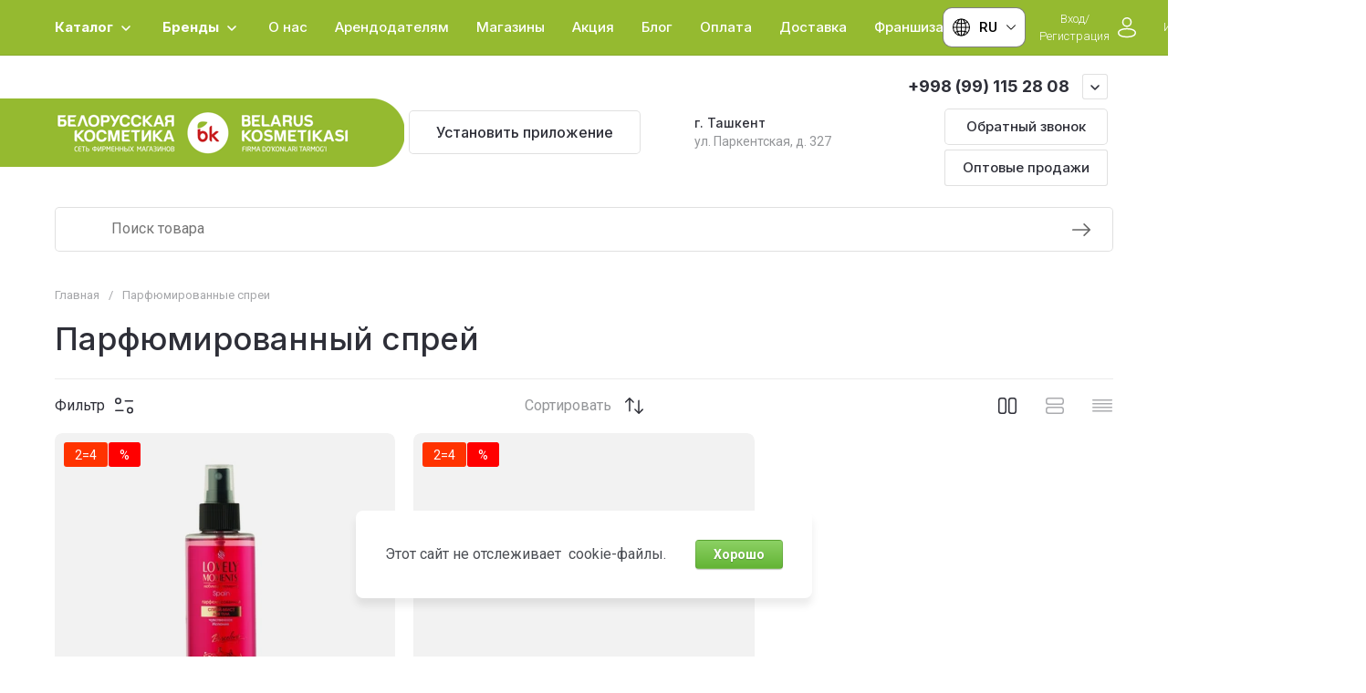

--- FILE ---
content_type: text/css
request_url: https://bykosmetika.uz/t/v17272/images/css/site_addons.scss.css
body_size: 4755
content:
#sandbox_theme_panel_1658305 {
  top: 50% !important;
  right: 0 !important;
  left: inherit !important;
  width: 200px !important;
  font-size: 12px !important; }

.cblock {
  position: relative;
  display: flex;
  flex-direction: column;
  justify-content: center;
  min-height: 78px;
  font-weight: bold;
  font-size: 16px;
  color: #000;
  text-align: left;
  line-height: 1.4;
  margin: 20px 0;
  padding: 20px;
  border-radius: 5px;
  border: none;
  background: #ffefed;
  box-shadow: inset 0 0 0 1px #ffd2cd; }

.cart-remodal__body .cblock {
  margin: 0 20px 30px; }

.hright .hright_but {
  max-width: 200px;
  margin: 5px 0 5px 20px; }
  .hright .hright_but a {
    font-weight: 500;
    font-family: 'Inter', sans-serif;
    text-align: center;
    display: block;
    font-size: 15px;
    line-height: 1.2;
    padding: 11px 20px;
    color: #2e2f38;
    border: none;
    background: 0 0;
    box-shadow: inset 0 0 0 1px #e0e0e0;
    border-radius: 3px;
    text-decoration: none; }
    .hright .hright_but a:hover {
      color: #ff3865;
      border: none;
      box-shadow: inset 0 0 0 1px #ffadad;
      background: 0 0; }

@media (max-width: 1260px) {
  .site-header .site-header-bottom__body {
    flex-direction: column; }

  .site-header .site-header-bottom__right {
    display: block !important;
    margin: 0 !important;
    width: 100% !important;
    padding-top: 20px !important; }
    .site-header .site-header-bottom__right .header-contacts {
      display: none !important; }
    .site-header .site-header-bottom__right .hright .header-callback-btn {
      display: none !important; }
      .site-header .site-header-bottom__right .hright .hright_but {
        margin: 0 auto; } }
/*-----------------------*/
.g-auth {
  border: 1px solid #eee;
  position: relative;
  border-top: 0;
  border-radius: 4px 0 0; }
  .g-auth:before {
    position: absolute;
    left: 0;
    top: 0;
    right: -1px;
    display: block;
    content: '';
    background: #fff;
    height: 40px; }
  .g-auth:after {
    position: absolute;
    left: -1px;
    top: 37px;
    right: -1px;
    display: block;
    content: '';
    height: 1px;
    background: #eee; }

.g-form-field {
  width: 100%;
  padding-left: 0; }

.g-auth__sideleft, .g-form-row--submit, .g-form-row--captcha {
  width: 100%; }

#form_g-user-register {
  line-height: 1; }

#form_g-user-register textarea {
  width: 275px; }

#form_g-user-register.roz, #form_g-user-register.opt {
  display: -webkit-flex;
  display: -moz-flex;
  display: -ms-flex;
  display: -o-flex;
  display: flex;
  flex-wrap: wrap; }

#form_g-user-register.roz > div, #form_g-user-register.opt > div {
  order: 32; }

#form_g-user-register.roz label, #form_g-user-register.opt label {
  order: 31; }

#form_g-user-register.roz a, #form_g-user-register.opt a {
  order: 30; }

#form_g-user-register.roz > input[type="hidden"]:nth-child(1), #form_g-user-register.roz > input[type="hidden"]:nth-child(2), #form_g-user-register.opt > input[type="hidden"]:nth-child(1), #form_g-user-register.opt > input[type="hidden"]:nth-child(2) {
  order: 1; }

#form_g-user-register .g-form-field.tabs {
  order: 2;
  display: block !important;
  width: 50%;
  box-sizing: border-box;
  margin: 0 0 15px;
  max-width: 102px;
  position: relative;
  padding: 0;
  z-index: 2; }
  #form_g-user-register .g-form-field.tabs.tabs1 {
    margin-left: -21px; }

.g-form-field.tabs .g-form-field__value {
  margin: 0; }

.g-form-field.tabs .g-form-control-value {
  display: none !important; }

.g-auth__sideleft {
  padding: 0 0 0 20px; }

.g-form-field.tabs ul li span.g-form-control-checkbox__label {
  padding: 11px 15px;
  text-align: center;
  border-radius: 4px 4px 0 0;
  background: #2d2d2d;
  border: 1px solid #2d2d2d;
  color: #fff;
  margin: 0 !important; }

.g-form-field.tabs ul li input, .g-form-field.tabs ul li span.g-form-control-checkbox__input {
  display: none; }

.g-form-field.tabs ul li span.g-form-control-checkbox__label.active {
  color: #413e4a;
  border: 1px solid #eee;
  background: #fff;
  border-bottom-color: #fff; }

.g-form-row--submit {
  display: block !important; }

#form_g-user-register {
  padding-bottom: 30px; }
  #form_g-user-register .g-form-field .g-form-field__title {
    color: #111;
    font: 600 15px/ normal 'Montserrat', Arial, Helvetica, sans-serif;
    padding: 0 0 10px;
    margin: 0;
    display: block; }
  #form_g-user-register .g-form-field .g-form-field__value {
    display: block; }
    #form_g-user-register .g-form-field .g-form-field__value input[type=text], #form_g-user-register .g-form-field .g-form-field__value input[type=phone], #form_g-user-register .g-form-field .g-form-field__value input[type=email], #form_g-user-register .g-form-field .g-form-field__value input[type=password], #form_g-user-register .g-form-field .g-form-field__value textarea {
      font: 400 15px/ 22px 'Montserrat', Arial, Helvetica, sans-serif;
      color: #000;
      border: none;
      background: #fff;
      box-shadow: inset 0 0 0 2px rgba(0, 0, 0, 0.1);
      border-radius: 5px;
      padding: 13px 30px;
      width: 100%;
      height: auto;
      outline: none;
      -webkit-appearance: none;
      -moz-appearance: none;
      transition: all 0.2s; }
  #form_g-user-register .g-form-row .g-button {
    position: relative;
    height: auto;
    min-height: auto;
    vertical-align: top;
    display: inline-block;
    color: #fff;
    font: 500 15px/ 1.35 'Montserrat', Arial, Helvetica, sans-serif;
    border: none;
    background: #1972e8;
    border-radius: 5px;
    box-shadow: none;
    outline: none;
    transition: all 0.2s;
    text-align: center;
    padding: 14px 25px;
    background-clip: border-box;
    cursor: pointer;
    text-decoration: none;
    -moz-appearance: none;
    -webkit-appearance: none;
    font-weight: 700; }
    #form_g-user-register .g-form-row .g-button:hover {
      color: #fff;
      border: none;
      box-shadow: none;
      background: #3c87eb; }
/*-----------------------*/
/**
 * staff_id: 710,
 * reg_id: 9568609
 * https://staff.megagroup.ru/staff/reglament/9568609
 * start
 */
.remodal.multi-buttons-remodal {
  background: url(../popup-buttons-bg_.png) center center/cover no-repeat;
  max-width: 640px;
  min-height: 400px;
  border-radius: 6px;
  box-shadow: 0 30px 30px 0 rgba(0, 0, 0, 0.3);
  padding-top: 80px; }
  .remodal.multi-buttons-remodal .remodal-close-btn {
    top: auto;
    bottom: 100%; }
    .remodal.multi-buttons-remodal .remodal-close-btn svg {
      fill: #fff;
      width: 30px;
      height: 30px; }
  .remodal.multi-buttons-remodal .multi-buttons-remodal__body {
    display: flex;
    flex-direction: column;
    align-items: center;
    justify-content: center;
    gap: 17px; }
    .remodal.multi-buttons-remodal .multi-buttons-remodal__body a {
      display: inline-flex;
      justify-content: center;
      align-items: center;
      background: #fff;
      color: #5d6c32;
      font-size: 21px;
      text-decoration: none;
      border-radius: 4px;
      text-align: center;
      height: 70px;
      padding: 10px;
      width: 100%;
      max-width: 400px;
      box-shadow: 0 8px 10px 0 rgba(0, 0, 0, 0.2);
      transition: all 0.25s; }
      .remodal.multi-buttons-remodal .multi-buttons-remodal__body a:hover {
        transform: scale(1.01);
        box-shadow: 0 12px 15px 0 rgba(0, 0, 0, 0.2); }
      .remodal.multi-buttons-remodal .multi-buttons-remodal__body a:active {
        transform: scale(1);
        box-shadow: 0 6px 8px 0 rgba(0, 0, 0, 0.2); }
  @media (max-width: 639px) {
    .remodal.multi-buttons-remodal .multi-buttons-remodal__body {
      padding-top: 30px; }

    .remodal.multi-buttons-remodal .remodal-close-btn {
      top: 10px;
      bottom: auto; }
      .remodal.multi-buttons-remodal .remodal-close-btn svg {
        fill: var(--gr_icon_btn_3_icon); } }
  .remodal.multi-form-remodal {
    max-width: 640px;
    padding-top: 100px;
    padding-left: 40px;
    padding-right: 40px;
    box-shadow: 0 30px 30px 0 rgba(0, 0, 0, 0.3); }
  .remodal.multi-form-remodal:before {
    content: '';
    position: absolute;
    top: 38px;
    left: calc(50% - 30px);
    width: 60px;
    height: 60px;
    background: url(../form-icon-green.svg) center center no-repeat;
    border: 2px dashed #e0ebc3;
    border-radius: 50%; }
  .remodal.multi-form-remodal .tpl-anketa__title {
    text-align: center;
    margin-top: 10px;
    font-size: 27px; }
    @media (min-width: 640px) {
    .remodal.multi-form-remodal .tpl-anketa form {
      display: flex;
      flex-wrap: wrap;
      gap: 10px;
      align-items: center; }
    .remodal.multi-form-remodal .tpl-anketa .tpl-field {
      margin-bottom: 0;
      width: calc(50% - 5px); }
      .remodal.multi-form-remodal .tpl-anketa .tpl-field.tpl-field-button {
        width: 100%;
        text-align: center; } }

.form-block__inner {
  margin-top: 60px;
  margin-bottom: 60px;
  padding: 60px 80px;
  background: var(--gr_primary);
  border-radius: var(--gr_wrap_radius); }

.form-block .gr-select-wrapper {
  position: relative;
  display: block; }

.form-block .gr-select-wrapper:before {
  position: absolute;
  top: 50%;
  right: 15px;
  z-index: 2;
  font-size: 6px;
  margin-top: -4px;
  font-family: icomoon;
  content: "\e900";
  color: var(--on_gr_primary_icon_5); }

.form-block .tpl-anketa {
  display: flex; }

.form-block .tpl-anketa__left {
  width: calc(50% - 15px);
  text-align: center;
  margin-right: 30px; }

.form-block .tpl-anketa__right {
  width: calc(50% - 15px); }

.form-block .tpl-anketa__right.tpl-anketa__posted {
  width: 100%; }

.form-block .tpl-anketa__title {
  text-align: center;
  color: var(--on_gr_primary_text);
  font-size: 30px;
  line-height: 1.2;
  font-family: var(--font2);
  font-weight: var(--font2_500); }

.form-block .tpl-anketa__subtitle {
  margin-top: 16px;
  font-size: 19px;
  line-height: 1.6;
  color: var(--on_gr_primary_text_7); }

.form-block .tpl-anketa form {
  display: flex;
  flex-wrap: wrap; }

.form-block .tpl-anketa .tpl-field {
  width: 100%;
  margin: 0 0 20px; }

.form-block .tpl-anketa .tpl-field.first-inline {
  display: inline-flex;
  flex-direction: column;
  margin-right: 16px;
  width: calc(100% - 180px - 16px); }

.form-block .tpl-anketa .tpl-field.first-inline ~ .tpl-field.tpl-field-button {
  width: 180px; }

.form-block .tpl-anketa .tpl-field.first-inline ~ .tpl-field.tpl-field-button button {
  width: 100%; }

.form-block .tpl-anketa .tpl-field.first-inline .error-message {
  order: 3;
  padding: 6px 0 0; }

.form-block .tpl-anketa .tpl-field:last-child {
  margin-bottom: 0; }

.form-block .tpl-anketa .tpl-field .field-note, .form-block .tpl-anketa .tpl-field .field-title, .form-block .tpl-anketa .tpl-field .tpl-title, .form-block .tpl-anketa .tpl-field > label > span:not(.tpl-required), .form-block .tpl-anketa .tpl-field > label > strong {
  color: var(--on_gr_primary_text); }

.form-block .tpl-anketa .tpl-field .error-message, .form-block .tpl-anketa .tpl-field .field-required-mark {
  color: var(--on_gr_primary_error); }

.form-block .tpl-anketa .tpl-field.field-error input[type=number], .form-block .tpl-anketa .tpl-field.field-error input[type=text], .form-block .tpl-anketa .tpl-field.field-error input[type=email], .form-block .tpl-anketa .tpl-field.field-error input[type=tel], .form-block .tpl-anketa .tpl-field.field-error input[type=password], .form-block .tpl-anketa .tpl-field.field-error select[multiple], .form-block .tpl-anketa .tpl-field.field-error textarea {
  color: var(--on_gr_primary_text);
  background: var(--on_gr_primary_error_1);
  border: none;
  box-shadow: 0 0 0 1px transparent, inset 0 0 0 1px var(--on_gr_primary_error_15); }

.form-block .tpl-anketa .tpl-field a {
  color: var(--on_gr_primary_text); }

.form-block .tpl-anketa .tpl-field input[type=number], .form-block .tpl-anketa .tpl-field input[type=text], .form-block .tpl-anketa .tpl-field input[type=email], .form-block .tpl-anketa .tpl-field input[type=tel], .form-block .tpl-anketa .tpl-field input[type=password] {
  color: var(--on_gr_primary_text);
  border: none;
  background: 0 0;
  box-shadow: 0 0 0 1px transparent, inset 0 0 0 1px var(--on_gr_primary_border_2); }

.form-block .tpl-anketa .tpl-field input[type=number]:focus, .form-block .tpl-anketa .tpl-field input[type=number]:hover, .form-block .tpl-anketa .tpl-field input[type=text]:focus, .form-block .tpl-anketa .tpl-field input[type=text]:hover, .form-block .tpl-anketa .tpl-field input[type=email]:focus, .form-block .tpl-anketa .tpl-field input[type=email]:hover, .form-block .tpl-anketa .tpl-field input[type=tel]:focus, .form-block .tpl-anketa .tpl-field input[type=tel]:hover, .form-block .tpl-anketa .tpl-field input[type=password]:focus, .form-block .tpl-anketa .tpl-field input[type=password]:hover {
  box-shadow: 0 0 0 2px var(--on_gr_primary_border_5), inset 0 0 0 1px var(--on_gr_primary_border_5);
  color: var(--on_gr_primary_text);
  border: none;
  background: 0 0; }

.form-block .tpl-anketa .tpl-field input[type=number]:hover::-webkit-input-placeholder, .form-block .tpl-anketa .tpl-field input[type=text]:hover::-webkit-input-placeholder, .form-block .tpl-anketa .tpl-field input[type=email]:hover::-webkit-input-placeholder, .form-block .tpl-anketa .tpl-field input[type=tel]:hover::-webkit-input-placeholder, .form-block .tpl-anketa .tpl-field input[type=password]:hover::-webkit-input-placeholder {
  color: var(--on_gr_primary_text); }

.form-block .tpl-anketa .tpl-field input[type=number]:hover:moz-placeholder, .form-block .tpl-anketa .tpl-field input[type=text]:hover:moz-placeholder, .form-block .tpl-anketa .tpl-field input[type=email]:hover:moz-placeholder, .form-block .tpl-anketa .tpl-field input[type=tel]:hover:moz-placeholder, .form-block .tpl-anketa .tpl-field input[type=password]:hover:moz-placeholder {
  color: var(--on_gr_primary_text); }

.form-block .tpl-anketa .tpl-field input[type=number]:hover::-moz-placeholder, .form-block .tpl-anketa .tpl-field input[type=text]:hover::-moz-placeholder, .form-block .tpl-anketa .tpl-field input[type=email]:hover::-moz-placeholder, .form-block .tpl-anketa .tpl-field input[type=tel]:hover::-moz-placeholder, .form-block .tpl-anketa .tpl-field input[type=password]:hover::-moz-placeholder {
  color: var(--on_gr_primary_text); }

.form-block .tpl-anketa .tpl-field input[type=number]:hover:-ms-input-placeholder, .form-block .tpl-anketa .tpl-field input[type=text]:hover:-ms-input-placeholder, .form-block .tpl-anketa .tpl-field input[type=email]:hover:-ms-input-placeholder, .form-block .tpl-anketa .tpl-field input[type=tel]:hover:-ms-input-placeholder, .form-block .tpl-anketa .tpl-field input[type=password]:hover:-ms-input-placeholder {
  color: var(--on_gr_primary_text); }

.form-block .tpl-anketa .tpl-field input[type=number]::-webkit-input-placeholder, .form-block .tpl-anketa .tpl-field input[type=text]::-webkit-input-placeholder, .form-block .tpl-anketa .tpl-field input[type=email]::-webkit-input-placeholder, .form-block .tpl-anketa .tpl-field input[type=tel]::-webkit-input-placeholder, .form-block .tpl-anketa .tpl-field input[type=password]::-webkit-input-placeholder {
  color: var(--on_gr_primary_text);
  opacity: 1 !important; }

.form-block .tpl-anketa .tpl-field input[type=number]:moz-placeholder, .form-block .tpl-anketa .tpl-field input[type=text]:moz-placeholder, .form-block .tpl-anketa .tpl-field input[type=email]:moz-placeholder, .form-block .tpl-anketa .tpl-field input[type=tel]:moz-placeholder, .form-block .tpl-anketa .tpl-field input[type=password]:moz-placeholder {
  color: var(--on_gr_primary_text);
  opacity: 1 !important; }

.form-block .tpl-anketa .tpl-field input[type=number]::-moz-placeholder, .form-block .tpl-anketa .tpl-field input[type=text]::-moz-placeholder, .form-block .tpl-anketa .tpl-field input[type=email]::-moz-placeholder, .form-block .tpl-anketa .tpl-field input[type=tel]::-moz-placeholder, .form-block .tpl-anketa .tpl-field input[type=password]::-moz-placeholder {
  color: var(--on_gr_primary_text);
  opacity: 1 !important; }

.form-block .tpl-anketa .tpl-field input[type=number]:-ms-input-placeholder, .form-block .tpl-anketa .tpl-field input[type=text]:-ms-input-placeholder, .form-block .tpl-anketa .tpl-field input[type=email]:-ms-input-placeholder, .form-block .tpl-anketa .tpl-field input[type=tel]:-ms-input-placeholder, .form-block .tpl-anketa .tpl-field input[type=password]:-ms-input-placeholder {
  color: var(--on_gr_primary_text);
  opacity: 1 !important; }

.form-block .tpl-anketa .tpl-field.type-textarea {
  font-size: 0; }

.form-block .tpl-anketa .tpl-field textarea {
  color: var(--on_gr_primary_text);
  border: none;
  background: 0 0;
  box-shadow: 0 0 0 1px transparent, inset 0 0 0 1px var(--on_gr_primary_border_2); }

.form-block .tpl-anketa .tpl-field textarea:focus, .form-block .tpl-anketa .tpl-field textarea:hover {
  box-shadow: 0 0 0 2px var(--on_gr_primary_border_5), inset 0 0 0 1px var(--on_gr_primary_border_5);
  background: 0 0;
  color: var(--on_gr_primary_text);
  border: none; }

.form-block .tpl-anketa .tpl-field textarea:hover::-webkit-input-placeholder {
  color: var(--on_gr_primary_text); }

.form-block .tpl-anketa .tpl-field textarea:hover:moz-placeholder {
  color: var(--on_gr_primary_text); }

.form-block .tpl-anketa .tpl-field textarea:hover::-moz-placeholder {
  color: var(--on_gr_primary_text); }

.form-block .tpl-anketa .tpl-field textarea:hover:-ms-input-placeholder {
  color: var(--on_gr_primary_text); }

.form-block .tpl-anketa .tpl-field textarea::-webkit-input-placeholder {
  color: var(--on_gr_primary_text);
  opacity: 1 !important; }

.form-block .tpl-anketa .tpl-field textarea:moz-placeholder {
  color: var(--on_gr_primary_text);
  opacity: 1 !important; }

.form-block .tpl-anketa .tpl-field textarea::-moz-placeholder {
  color: var(--on_gr_primary_text);
  opacity: 1 !important; }

.form-block .tpl-anketa .tpl-field textarea:-ms-input-placeholder {
  color: var(--on_gr_primary_text);
  opacity: 1 !important; }

.form-block .tpl-anketa .tpl-field select:not([multiple]) {
  color: var(--on_gr_primary_text);
  border: none;
  background: 0 0;
  box-shadow: 0 0 0 1px transparent, inset 0 0 0 1px var(--on_gr_primary_border_2); }

.form-block .tpl-anketa .tpl-field select:not([multiple]).field-select-error {
  color: var(--on_gr_primary_text);
  border: none;
  background: var(--on_gr_primary_error_1);
  box-shadow: 0 0 0 1px transparent, inset 0 0 0 1px var(--on_gr_primary_error_15); }

.form-block .tpl-anketa .tpl-field select:not([multiple]):focus, .form-block .tpl-anketa .tpl-field select:not([multiple]):hover {
  color: var(--on_gr_primary_text);
  border: none;
  background: 0 0;
  box-shadow: 0 0 0 2px var(--on_gr_primary_border_5), inset 0 0 0 1px var(--on_gr_primary_border_5); }

.form-block .tpl-anketa .tpl-field select[multiple] {
  color: var(--on_gr_primary_text);
  border: none;
  background: 0 0;
  box-shadow: 0 0 0 1px transparent, inset 0 0 0 1px var(--on_gr_primary_border_2); }

.form-block .tpl-anketa .tpl-field select[multiple]:focus, .form-block .tpl-anketa .tpl-field select[multiple]:hover {
  color: var(--on_gr_primary_text);
  border: none;
  background: 0 0;
  box-shadow: 0 0 0 2px var(--on_gr_primary_border_5), inset 0 0 0 1px var(--on_gr_primary_border_5); }

.form-block .tpl-anketa .tpl-field.type-checkbox ul li label:hover span, .form-block .tpl-anketa .tpl-field.type-html, .form-block .tpl-anketa .tpl-field.type-title h2 {
  color: var(--on_gr_primary_text); }

.form-block .tpl-anketa .tpl-field.type-checkbox ul li label:hover span:before {
  color: var(--on_gr_primary_icon);
  border: none;
  box-shadow: 0 0 0 2px var(--on_gr_primary_border_5), inset 0 0 0 1px var(--on_gr_primary_border_5);
  background: 0 0; }

.form-block .tpl-anketa .tpl-field.type-checkbox ul li label:hover input[type=checkbox]:checked + span {
  color: var(--on_gr_primary_text); }

.form-block .tpl-anketa .tpl-field.type-checkbox ul li label:hover input[type=checkbox]:checked + span:before {
  color: var(--on_gr_primary_icon);
  border: none;
  box-shadow: 0 0 0 1px transparent, inset 0 0 0 1px var(--on_gr_primary_border_2);
  background: 0 0; }

.form-block .tpl-anketa .tpl-field.type-checkbox ul li input[type=checkbox]:checked + span {
  color: var(--on_gr_primary_text); }

.form-block .tpl-anketa .tpl-field.type-checkbox ul li input[type=checkbox]:checked + span:before {
  color: var(--on_gr_primary_icon);
  border: none;
  box-shadow: 0 0 0 1px transparent, inset 0 0 0 1px var(--on_gr_primary_border_2);
  background: 0 0; }

.form-block .tpl-anketa .tpl-field.type-checkbox ul li span {
  color: var(--on_gr_primary_text); }

.form-block .tpl-anketa .tpl-field.type-checkbox ul li span:before {
  color: var(--on_gr_primary_icon);
  border: none;
  background: 0 0;
  box-shadow: 0 0 0 1px transparent, inset 0 0 0 1px var(--on_gr_primary_border_2); }

.form-block .tpl-anketa .tpl-field.type-multi_checkbox ul li label:hover span {
  color: var(--on_gr_primary_text); }

.form-block .tpl-anketa .tpl-field.type-multi_checkbox ul li label:hover span:before {
  color: var(--on_gr_primary_icon);
  border: none;
  box-shadow: 0 0 0 2px var(--on_gr_primary_border_5), inset 0 0 0 1px var(--on_gr_primary_border_5);
  background: 0 0; }

.form-block .tpl-anketa .tpl-field.type-multi_checkbox ul li label:hover input[type=checkbox]:checked + span {
  color: var(--on_gr_primary_text); }

.form-block .tpl-anketa .tpl-field.type-multi_checkbox ul li label:hover input[type=checkbox]:checked + span:before {
  color: var(--on_gr_primary_icon);
  border: none;
  box-shadow: 0 0 0 1px transparent, inset 0 0 0 1px var(--on_gr_primary_border_2);
  background: 0 0; }

.form-block .tpl-anketa .tpl-field.type-multi_checkbox ul li input[type=checkbox]:checked + span {
  color: var(--on_gr_primary_text); }

.form-block .tpl-anketa .tpl-field.type-multi_checkbox ul li input[type=checkbox]:checked + span:before {
  color: var(--on_gr_primary_icon);
  border: none;
  box-shadow: 0 0 0 1px transparent, inset 0 0 0 1px var(--on_gr_primary_border_2);
  background: 0 0; }

.form-block .tpl-anketa .tpl-field.type-multi_checkbox ul li span {
  color: var(--on_gr_primary_text); }

.form-block .tpl-anketa .tpl-field.type-multi_checkbox ul li span:before {
  color: var(--on_gr_primary_icon);
  border: none;
  background: 0 0;
  box-shadow: 0 0 0 1px transparent, inset 0 0 0 1px var(--on_gr_primary_border_1); }

.form-block .tpl-anketa .tpl-field.type-radio_group ul li input[type=radio]:checked + span, .form-block .tpl-anketa .tpl-field.type-radio_group ul li label:hover input[type=radio]:checked + span, .form-block .tpl-anketa .tpl-field.type-radio_group ul li label:hover span, .form-block .tpl-anketa .tpl-field.type-radio_group ul li span, .form-block .tpl-anketa .tpl-field.type-upload .upload-button .upload-count, .timer-block.timer_inverse .timer-block__title {
  color: var(--on_gr_primary_text); }

.form-block .tpl-anketa .tpl-field.type-radio_group ul li label:hover span:before {
  border: none;
  box-shadow: 0 0 0 2px var(--on_gr_primary_border_5), inset 0 0 0 1px var(--on_gr_primary_border_5);
  background: 0 0; }

.form-block .tpl-anketa .tpl-field.type-radio_group ul li input[type=radio]:checked + span:before, .form-block .tpl-anketa .tpl-field.type-radio_group ul li label:hover input[type=radio]:checked + span:before {
  box-shadow: inset 0 0 0 7px var(--on_gr_primary_border);
  background: 0 0;
  border: none; }

.form-block .tpl-anketa .tpl-field.type-radio_group ul li span:before {
  border: none;
  background: 0 0;
  box-shadow: 0 0 0 1px transparent, inset 0 0 0 1px var(--on_gr_primary_border_2); }

.product-quick-view .popover-body, .product-quick-view2 .popover-body {
  border-radius: var(--gr_wrap_radius);
  box-shadow: none;
  min-width: 100px;
  background-color: var(--gr_bg); }

.form-block .tpl-anketa .tpl-field.tpl-field-button {
  margin: 0; }

.form-block .tpl-anketa .tpl-field.tpl-field-button button span {
  position: relative;
  padding-right: 30px; }

.form-block .tpl-anketa .tpl-field.tpl-field-button button span:before {
  position: absolute;
  content: "\e911";
  font-family: icomoon !important;
  font-weight: 400;
  top: 0;
  right: 0;
  width: 20px;
  height: 20px;
  line-height: 20px;
  font-size: 14px;
  color: var(--gr_btn_4_text); }

.form-block .tpl-anketa .tpl-field.tpl-field-button button, .form-block .tpl-anketa .tpl-field.type-upload .upload-button input, .gr-btn-4 {
  font-weight: var(--font2_500);
  font-family: var(--font2);
  color: var(--gr_btn_4_text);
  border: none;
  background: var(--gr_btn_4_bg);
  box-shadow: none; }

.cart-total.fixed {
  background: #fff;
  z-index: 19;
  box-shadow: 0 5px 10px 0 rgba(0, 0, 0, 0.2); }

.cart-total__btns .buy-one-call {
  position: relative;
  z-index: 1;
  display: inline-flex;
  align-items: center;
  justify-content: center;
  height: auto;
  min-height: auto;
  padding: 0;
  background: 0 0;
  border: none;
  outline: 0;
  cursor: pointer;
  text-align: center;
  text-decoration: none;
  -moz-appearance: none;
  -webkit-appearance: none;
  background-clip: border-box;
  transition: all 0.18s linear;
  border-radius: var(--gr_btn_radius);
  font-weight: var(--font2_500);
  font-family: var(--font2);
  color: var(--gr_btn_3_text);
  border: none;
  background: 0 0;
  box-shadow: inset 0 0 0 1px var(--on_gr_bg_border_12);
  margin-bottom: 20px;
  width: 100%;
  font-size: 16px;
  line-height: 1.125;
  padding: 19px 30px; }
  .cart-total__btns .buy-one-call:before {
    position: absolute;
    content: '';
    top: 0;
    left: 0;
    right: 0;
    bottom: 0;
    z-index: -1;
    border-radius: var(--gr_btn_radius);
    transition: all 0.18s linear;
    opacity: 0;
    visibility: hidden;
    background: var(--gr_btn_overlay_15); }
/**
 * staff_id: 710,
 * reg_id: 9568609
 * end
 */
.site-footer-top__inner .hright {
  display: none; }

@media (max-width: 960px) {
  .site-header__inner .hright {
    display: none; }

  .site-footer-top__inner .hright {
    order: 3;
    display: flex;
    justify-content: center; }
    .site-footer-top__inner .hright .hright_but {
      max-width: 200px;
      margin: 0;
      margin-top: 20px; }
      .site-footer-top__inner .hright .hright_but a {
        font-weight: 500;
        font-family: 'Inter', sans-serif;
        text-align: center;
        display: block;
        font-size: 15px;
        line-height: 1.2;
        padding: 11px 20px;
        color: #2e2f38;
        border: none;
        background: 0 0;
        box-shadow: inset 0 0 0 1px #e0e0e0;
        border-radius: 3px;
        text-decoration: none; }
        .site-footer-top__inner .hright .hright_but a:hover {
          color: #ff3865;
          border: none;
          box-shadow: inset 0 0 0 1px #ffadad;
          background: 0 0; } }


--- FILE ---
content_type: text/css
request_url: https://bykosmetika.uz/t/v17272/images/css/bdr_addons.scss.css
body_size: 1477
content:
@media (min-width: 1261px) {
  .site-footer .site-footer-bot__inner {
    justify-content: space-between;
  }
  .site-footer .site-footer-bot__right, .site-footer .site-footer-bot__left {
    width: auto;
  }
  .site-footer-bot__right {
    display: flex;
    gap: 10px;
  }
}
@media (max-width: 1260px) {
  .site-footer .site-footer-bot__right {
    display: flex;
    flex-direction: column;
    align-items: center;
    gap: 10px;
  }
}
@media (max-width: 480px) {
  #tns1-mw {
    height: auto !important;
  }
}
.hright .header-callback-btn a {
  width: 100%;
}
.site-header .menu-top .opened a {
  color: #FF3232 !important;
}
.opened.active_folder a {
  color: #FF3232 !important;
}
.site_langs {
  margin-right: 15px;
}
.hide_block {
  display: none;
  padding: 28px 20px;
}
.sample-popup {
  position: fixed;
  height: 100%;
  width: 100%;
  overflow: auto;
  display: -webkit-box;
  display: -moz-box;
  display: -ms-flexbox;
  display: -webkit-flex;
  display: flex;
  align-items: flex-start;
  -ms-flex-align: start;
  padding: 20px;
  box-sizing: border-box;
  background: rgba(0, 0, 0, 0.5);
  left: 0;
  top: 0;
  z-index: 1000;
  opacity: 0;
  visibility: hidden;
  -webkit-transition: all 0.3s ease;
  -moz-transition: all 0.3s ease;
  -o-transition: all 0.3s ease;
  -ms-transition: all 0.3s ease;
  transition: all 0.3s ease;
}
.sample-popup.opened {
  opacity: 1;
  visibility: visible;
}
.sample-popup .sample-popup-in {
  text-align: left;
  position: relative;
  flex: 0 0 auto;
  margin: auto;
  max-width: 100%;
  box-sizing: border-box;
  display: flex;
  width: 700px;
  padding: 5px;
  background: #fff;
  max-width: 100%;
  border-radius: 5px 0 5px 5px;
  max-width: 100%;
  position: relative;
  text-align: center;
  border-radius: 10px;
  overflow: hidden;
}
.sample-popup .sample-close {
  position: absolute;
  z-index: 2;
  width: 40px;
  height: 40px;
  font-size: 0;
  cursor: pointer;
  top: 0;
  right: 0;
  background: url("data:image/svg+xml,%3Csvg xmlns='http://www.w3.org/2000/svg' width='11.84' height='11.812' viewBox='0 0 11.84 11.812'%3E%3Cdefs%3E%3Cstyle%3E .cls-1 %7B fill-rule: evenodd; %7D %3C/style%3E%3C/defs%3E%3Cpath class='cls-1' d='M1091.92,347.374l-4.21,4.209a0.991,0.991,0,0,1-1.4-1.4l4.21-4.209-4.21-4.209a0.993,0.993,0,0,1,1.38-1.427,0.041,0.041,0,0,1,.02.025l9.81,9.82a0.991,0.991,0,1,1-1.4,1.4Zm4.2-7.013a0.993,0.993,0,0,1,1.43,1.377l-0.03.024-2.73,2.738a0.991,0.991,0,0,1-1.4-1.4Z' transform='translate(-1086 -340.063)'/%3E%3C/svg%3E") 50% no-repeat;
  background-size: 13px 13px;
  padding: 0;
  outline: none;
  box-shadow: none;
  border-radius: 0 0 0 0;
}
.sample-popup .texts {
  padding: 20px;
  text-align: center;
  flex-grow: 1;
  color: #000;
}
.sample-popup .sample-popup-image {
  max-width: 300px;
  width: 300px;
  min-width: 300px;
  padding: 10px 0 10px 10px;
  box-sizing: border-box;
  display: flex;
  align-items: center;
}
@media (max-width: 610px) {
  .sample-popup .sample-popup-image {
    display: block;
    width: 100%;
    max-width: 100%;
    text-align: center;
  }
}
.sample-popup .sample-popup-title {
  color: #829668;
  font-size: 25px;
  margin-bottom: 10px;
  font-family: "Roboto";
}
.sample-popup .sample-popup-text {
  font-size: 16px;
  line-height: 1.5;
  color: #39363c;
}
.sample-popup .sample-popup-text p {
  text-align: center;
}
.sample-popup .sample-popup-text p:first-child {
  margin-top: 0;
}
.sample-popup .sample-popup-text p:last-child {
  margin-bottom: 0;
}
.sample-popup .sample-popup-btn {
  margin: 10px 0;
  text-align: center;
}
.sample-popup .sample-popup-btn a {
  display: inline-block;
  background: #829668;
  color: #fff;
  text-decoration: none;
  padding: 10px 20px;
  box-sizing: border-box;
  font-size: 14px;
  border-radius: 5px;
}
.sample-popup .sample-popup-btn a:hover {
  opacity: 0.8;
}
@media screen and (max-width: 610px) {
  .sample-popup .sample-popup-in {
    flex-direction: column;
  }
  .sample-popup .sample-popup-image {
    padding: 5px;
    margin: 0 auto;
  }
  .sample-popup .sample-popup-image img {
    margin: 0 auto;
    text-align: center;
  }
}
@media screen and (max-width: 430px) {
  .sample-popup .sample-popup-image {
    margin: 25px auto 0;
  }
  .sample-popup .sample-close {
    width: 39px;
    height: 33px;
  }
}
@media screen and (max-width: 360px) {
  .sample-popup .sample-popup-image {
    max-width: 100%;
    width: auto;
    min-width: 200px;
  }
}
.wrp_h1_text {
  opacity: 0;
  height: 0;
  margin: 0;
  padding: 0;
  margin-top: -1px;
}


--- FILE ---
content_type: application/javascript
request_url: https://bykosmetika.uz/t/v17272/images/js/site_addons.js
body_size: 1692
content:
/*--------------------------------------------*/

$(function(){
	
	$('#form_g-user-register input[name="roz"]').on('change',function(){
		$(this).prop('checked',true);
		$('input[name="opt"]').prop('checked',false);
		$('#form_g-user-register').removeClass('opt').addClass('roz');
		$('.g-form-control-checkbox__label').removeClass('active')
		$(this).parents('.tabs').find('.g-form-control-checkbox__label').addClass('active');
		
		
		$(this).closest('.g-auth__sideleft').find('.usbl_naimenovanie_ur_lica_ili_ip, .usbl_inn').hide();
		$(this).closest('.g-auth__sideleft').find('.usbl_name').show();
		
	});
	
	$('#form_g-user-register input[name="opt"]').on('change',function(){
		$(this).prop('checked',true);
		$('input[name="roz"]').prop('checked',false);
		$('#form_g-user-register').removeClass('roz').addClass('opt');
		$('.g-form-control-checkbox__label').removeClass('active')
		$(this).parents('.tabs').find('.g-form-control-checkbox__label').addClass('active');
		
		$(this).closest('.g-auth__sideleft').find('.usbl_name').hide();
		$(this).closest('.g-auth__sideleft').find('.usbl_naimenovanie_ur_lica_ili_ip, .usbl_inn').show();
		
	});
	
	$('#form_g-user-register').addClass('roz');
	$('#form_g-user-register input[name="roz"]').trigger('change');
	$('#form_g-user-register input[name="roz"]').prop('checked',true);
	
	
	$('#form_g-user-register input[name="roz"]').parents('.g-form-field').addClass('tabs tabs1');
	$('#form_g-user-register input[name="opt"]').parents('.g-form-field').addClass('tabs tabs2');
	
	$('#form_g-user-register input[name="roz"]').parents('.tabs').find('.g-form-control-checkbox__label').addClass('active');
	
});

/*--------------------------------------------*/

$(function(){
	
	$('.shop2-order-form input[name="roz[Физ. лицо]"]').on('change',function(){
		$(this).prop('checked',true);
		$('input[name="opt[Организация]"]').prop('checked',false);
		$('.shop2-order-form').removeClass('opt').addClass('roz');
		$('.order-form-options').removeClass('active')
		$(this).parents('.tabs').find('.order-form-options').addClass('active');
		
		$(this).closest('.shop2-order-form').find('.usbl_company, .usbl_uridiceskij_adres, .usbl_inn, .usbl_kpp, .usbl_ogrn, .usbl_okpo, .usbl_bik, .usbl_nazvanie_banka, .usbl_korrespondentskij_scet, .usbl_rascetnyj_scet').hide();
		$(this).closest('.shop2-order-form').find('.usbl_company input').val('-');
		$(this).closest('.shop2-order-form').find('.usbl_inn input').val('-');
		
		$(this).closest('.shop2-order-form').find('.usbl_fio input').val('');
		$(this).closest('.shop2-order-form').find('.usbl_fio').show();
		
	});
	
	$('.shop2-order-form input[name="opt[Организация]"]').on('change',function(){
		console.log('oko2');
		$(this).prop('checked',true);
		$('input[name="roz[Физ. лицо]"]').prop('checked',false);
		$('.shop2-order-form').removeClass('roz').addClass('opt');
		$('.order-form-options').removeClass('active')
		$(this).parents('.tabs').find('.order-form-options').addClass('active');
		
		$(this).closest('.shop2-order-form').find('.usbl_fio').hide();
		$(this).closest('.shop2-order-form').find('.usbl_fio input').val('-');
		$(this).closest('.shop2-order-form').find('.usbl_company input').val('');
		$(this).closest('.shop2-order-form').find('.usbl_inn input').val('');
		$(this).closest('.shop2-order-form').find('.usbl_company, .usbl_uridiceskij_adres, .usbl_inn, .usbl_kpp, .usbl_ogrn, .usbl_okpo, .usbl_bik, .usbl_nazvanie_banka, .usbl_korrespondentskij_scet, .usbl_rascetnyj_scet').show();
		
	});
	
	$('.shop2-order-form').addClass('roz');
	$('.shop2-order-form input[name="roz[Физ. лицо]"]').trigger('change');
	$('.shop2-order-form input[name="roz[Физ. лицо]"]').prop('checked',true);
	
	
	$('.shop2-order-form input[name="roz[Физ. лицо]"]').parents('.form-item').addClass('tabs tabs1');
	$('.shop2-order-form input[name="opt[Организация]"]').parents('.form-item').addClass('tabs tabs2');
	
	$('.shop2-order-form input[name="roz[Физ. лицо]"]').parents('.tabs').find('.order-form-options').addClass('active');
	
});

/*--------------------------------------------*/

/**
* staff_id: 710,
* reg_id: 9568609
* https://staff.megagroup.ru/staff/reglament/9568609
* start
*/

document.addEventListener('DOMContentLoaded', ()=>{
	
	var multiForm = document.querySelector('.multi-form-remodal')
	var container = multiForm.querySelector('.header-callback__container')
	var api_url = container.getAttribute('data-api-url')
	
	$.ajax({
		url: api_url,
		dataType: 'json',
		success: function(response) {
			if (!response.result.error) {
				
				container.innerHTML = response.result.html
				
				s3From.initForms()
				grFormDatePicker.init()
				
			}
		}
	})
	
	if (shop2.mode == 'cart') {
		
		const cartTotalWr = document.querySelector('.cart-page__right')
		const cartTotalEl = cartTotalWr.querySelector('.cart-total')
		const grayForm = document.querySelector('.form-block')
		
		let blockPosData = cartTotalEl.getBoundingClientRect()
		let grayFormPosData = grayForm.getBoundingClientRect()
		let offsetTop = blockPosData.y + window.pageYOffset
		let grayOffsetTop = grayFormPosData.y + window.pageYOffset + 60
		
		cartTotalWr.style.height = `${blockPosData.height}px`
		cartTotalEl.style.width = `${blockPosData.width}px`
		
		window.onresize = (event)=>{
			
			blockPosData = cartTotalEl.getBoundingClientRect()
			grayFormPosData = grayForm.getBoundingClientRect()
			offsetTop = blockPosData.y + window.pageYOffset
			grayOffsetTop = grayFormPosData.y + window.pageYOffset + 60
			
			cartTotalWr.style.height = `${blockPosData.height}px`
			cartTotalEl.style.width = `${blockPosData.width}px`
			
		}
		
		window.onscroll = (event)=>{
			
			if (window.pageYOffset >= offsetTop) {
				cartTotalEl.classList.add('fixed')
				cartTotalEl.style.top = `0`
				
				if((window.pageYOffset + blockPosData.height) > grayOffsetTop) {
					cartTotalEl.style.top = `${grayOffsetTop - (window.pageYOffset + blockPosData.height)}px`
				}
				
			} else {
				cartTotalEl.classList.remove('fixed')
				cartTotalEl.style.top = `auto`
			}
			
		}
		
	}
	
	const footerMenu = document.querySelector('.footer-menu')
	const aLinks = footerMenu.querySelectorAll('a')
	
	for (let a of aLinks) {
		if (a.textContent == 'Получить оптовый прайс') {
			a.addEventListener('click', (event)=>{
				event.preventDefault()
			})
			a.href="#"
			a.setAttribute('data-remodal-target','multi-form-popup')
			
		}
	}
	
})


/**
* staff_id: 710,
* reg_id: 9568609
* https://staff.megagroup.ru/staff/reglament/9568609
* end
*/

--- FILE ---
content_type: application/javascript
request_url: https://bykosmetika.uz/g/s3/goal/1.0.0/s3.goal.js
body_size: 3295
content:
(()=>{"use strict";var e={602:(e,t)=>{function n(e){return n="function"==typeof Symbol&&"symbol"==typeof Symbol.iterator?function(e){return typeof e}:function(e){return e&&"function"==typeof Symbol&&e.constructor===Symbol&&e!==Symbol.prototype?"symbol":typeof e},n(e)}function r(e,t){var n=Object.keys(e);if(Object.getOwnPropertySymbols){var r=Object.getOwnPropertySymbols(e);t&&(r=r.filter((function(t){return Object.getOwnPropertyDescriptor(e,t).enumerable}))),n.push.apply(n,r)}return n}function o(e,t,n){return(t=s(t))in e?Object.defineProperty(e,t,{value:n,enumerable:!0,configurable:!0,writable:!0}):e[t]=n,e}function a(e,t){for(var n=0;n<t.length;n++){var r=t[n];r.enumerable=r.enumerable||!1,r.configurable=!0,"value"in r&&(r.writable=!0),Object.defineProperty(e,s(r.key),r)}}function s(e){var t=function(e,t){if("object"!==n(e)||null===e)return e;var r=e[Symbol.toPrimitive];if(void 0!==r){var o=r.call(e,t||"default");if("object"!==n(o))return o;throw new TypeError("@@toPrimitive must return a primitive value.")}return("string"===t?String:Number)(e)}(e,"string");return"symbol"===n(t)?t:String(t)}t.Z=void 0;var c=function(){function e(t){var n=arguments.length>1&&void 0!==arguments[1]?arguments[1]:"local";!function(e,t){if(!(e instanceof t))throw new TypeError("Cannot call a class as a function")}(this,e),this._key=t,this._storage=window[n+"Storage"];var r=this._storage.getItem(t);this._value=r?JSON.parse(r):{}}var t,n,s;return t=e,n=[{key:"_save",value:function(){this._storage.setItem(this._key,JSON.stringify(this._value))}},{key:"clear",value:function(){return this._value={},this._save(),this}},{key:"value",get:function(){return function(e){for(var t=1;t<arguments.length;t++){var n=null!=arguments[t]?arguments[t]:{};t%2?r(Object(n),!0).forEach((function(t){o(e,t,n[t])})):Object.getOwnPropertyDescriptors?Object.defineProperties(e,Object.getOwnPropertyDescriptors(n)):r(Object(n)).forEach((function(t){Object.defineProperty(e,t,Object.getOwnPropertyDescriptor(n,t))}))}return e}({},this._value)}},{key:"isEmpty",get:function(){return 0===Object.keys(this._value).length}},{key:"get",value:function(e){return this._value[e]}},{key:"set",value:function(e,t){return this._value[e]=t,this._save(),this}},{key:"delete",value:function(e){return delete this._value[e],this._save(),this}}],n&&a(t.prototype,n),s&&a(t,s),Object.defineProperty(t,"prototype",{writable:!1}),e}();t.Z=c}},t={};function n(r){var o=t[r];if(void 0!==o)return o.exports;var a=t[r]={exports:{}};return e[r](a,a.exports,n),a.exports}(()=>{var e=n(602);const t=(()=>{const e=["matches","matchesSelector","webkitMatchesSelector","mozMatchesSelector","msMatchesSelector","oMatchesSelector"];for(let t=0,n=e.length;t<n;t++)if(Element.prototype[e[t]])return e[t];return!1})();function r(e,n){return!!t&&e[t](n)}function o(e,t){if(Array.isArray(e)||e instanceof NodeList)[].forEach.call(e,t);else if("object"==typeof e)for(let n in e)e.hasOwnProperty(n)&&t(e[n],n)}class a{constructor(e){a.map=e.map||{},a.ecommerce=e.ecommerce||[],a.afterSend=e.afterSend||null,s.init(a.ecommerce),a.bindEvents(),a.observe((e=>{if("IFRAME"===e.tagName)try{const t=e.contentWindow;if(!t||!t.addEventListener)return;t.addEventListener("DOMContentLoaded",(()=>{t.s3&&t.s3.Goal||a.bindEvents(t.document)}))}catch(e){}})),a.sendGoals(e.goals)}static sendGoals(e){o(e,(e=>{e.sber_ads&&a.sberSend({label:e.sber_ads}),e.analytics&&a.googleSend({label:e.analytics}),e.metrika&&a.yandexSend({label:e.metrika})}))}static bindEvents(){let e=arguments.length>0&&void 0!==arguments[0]?arguments[0]:document;const t=function(e,t){const n={};return o(e,(e=>{const r=e[t];r&&(n[r]=1)})),Object.keys(n)}(a.map,"event");o(t,(t=>{e.addEventListener(t,(e=>{a.handle(e.target,t)}),!0)}))}static handle(e,t){if("FORM"!==e.tagName);else{let n=e.getAttribute(a.GOAL_ANKETA_ID_ATTR);if(!n){const t=function(e,t){for(;e;){if(r(e,t))return e;e=e.parentElement}return null}(e,`[${a.GOAL_API_FORM_URL_ATTR}]`);t&&(n=a.getApiFormId(t))}if(!n)return;o(a.map,(e=>{e.object_id!=n||e.event!=t||"anketa"!=e.code&&"anketa2"!=e.code||(e.object="form",a.send(e))}))}}static send(e){switch(e.system){case"analytics":a.googleSend(e);break;case"metrika":a.yandexSend(e);break;case"sber_ads":a.sberSend(e)}}static get googleCounters(){return window.ga?[window.ga]:[]}static get yandexCounters(){try{return function(e){const t=[];return o(e,(e=>{t.push(e)})),t}(Ya._metrika.counters)}catch(e){return a.logEnabled&&console.error(e),[]}}static get sberADSCounters(){try{if(window.top100Counter)return[window.top100Counter]}catch(e){return a.logEnabled&&console.error(e),[]}}static get existCounters(){return this.yandexCounters.length||this.googleCounters.length||this.sberADSCounters.length}static googleSend(e){return o(a.googleCounters,(t=>{t((()=>{t.getAll().forEach((n=>{const r=n.get("name");t(r+".send","event",e.object,e.event,e.label)}))})),a.logEnabled&&console.info("Goal.send",e)})),!0}static yandexSend(e){const t=a.yandexCounters;return!!t&&(o(t,(t=>{t.reachGoal(e.label,{object:e.object,event:e.event}),a.logEnabled&&console.info("Goal.send",e)})),!0)}static sberSend(e){return a.sberADSCounters[0].trackEvent(e.label,{object:e.object,event:e.event}),a.logEnabled&&console.info("Goal.send",e),!0}static get googleDataLayerKeys(){if(!window.google_tag_manager)return[];const e=function(e,t){for(let n in e){if(!e.hasOwnProperty(n))return;if(t(e[n]))return n}}(google_tag_manager,(e=>e.gtmDom&&e.gtmLoad));return e?[e]:[]}static get yandexDataLayerKeys(){const e=a.yandexCounters,t=[];return o(e,(e=>{e._ecommerce&&t.push(e._ecommerce)})),t}static observe(e){if(!window.MutationObserver)return;new MutationObserver((function(t){t.forEach((function(t){[].forEach.call(t.addedNodes,(function(t){t.nodeType==Node.ELEMENT_NODE&&e(t)}))}))})).observe(document,{childList:!0,subtree:!0})}static getApiFormId(e){const t=e.getAttribute(a.GOAL_API_FORM_URL_ATTR);if(!t)return null;const n=t.match(/(?:&|\?)param\[form_id\]=(\d+)(?:&|$)/);return n&&2===n.length?n[1]:null}}a.GOAL_ANKETA_ID_ATTR="data-s3-anketa-id",a.GOAL_API_FORM_URL_ATTR="data-api-url",a.logEnabled=!1;class s{static init(e){e.forEach((e=>{let t=null;try{t=e.ecommerce.purchase.actionField.id}catch(e){}if(t){s.state.delete("products");const e=s.state.get("orders")||{};if(e[t])return;e[t]=1,s.state.set("orders",e)}e._correction?s.recount(e._correction):s.push(e)})),setInterval((()=>{s.send()}),100),window.jQuery&&jQuery.ajaxSetup({beforeSend:function(e,t){const n=t.url.match(/(?:\?|&)cmd=(cartAddItem|cartRemoveItem|cartUpdate)(?:&|$)/);if(!n||2!==n.length)return;if("cartAddItem"===n[1])e.done((function(e){"object"==typeof e&&e.ecommerce&&s.addProduct(e.ecommerce)}))}})}static push(e){["add","remove","detail","purchase"].some((function(t){if(e.ecommerce[t])return e.event="s3_shop_"+t,!0})),s._pool.push({value:e,layers:{}}),s.send()}static send(){o(function(e){let t=[];return e.forEach((e=>{-1===t.indexOf(e)&&t.push(e)})),t}([...a.googleDataLayerKeys.concat(a.yandexDataLayerKeys),...s._defaultKeys]),(e=>{const t=window[e]=window[e]||[];o(s._pool,(n=>{if(!n.layers[e]){const o=(r=n.value,JSON.parse(JSON.stringify(r)));t.push(o),s.logEnabled&&console.info("Ecommerce.send",e,o),n.layers[e]=!0,s.isSend=!0}var r}))})),a.afterSend&&"function"==typeof a.afterSend&&s.isSend&&(a.afterSend(),s.isSend=!1)}static addProduct(e){const t=s.state.get("products")||{};e.forEach((e=>{e.ecommerce.add.products.forEach((e=>{const n=s.getKeyProduct(e);t[n]?t[n].quantity+=e.quantity:t[n]=e})),s.push(e)})),s.state.set("products",t)}static getKeyProduct(e){return JSON.stringify([e.id+"",e.variant])}static recount(e){const t={};o(e,(e=>{t[s.getKeyProduct(e)]=e}));const n=s.state.get("products")||{};o(t,((e,r)=>{if(!n[r])return n[r]=e,void s.add(e);const o=t[r].quantity-n[r].quantity;o<0?(e.quantity=-o,s.remove(e),n[r].quantity+=o):o>0&&(e.quantity=o,s.add(e),n[r].quantity+=o)})),o(n,((e,r)=>{t[r]||(s.remove(e),delete n[r])})),s.state.set("products",n)}static remove(e){s.push({ecommerce:{remove:{products:[e]}}})}static add(e,t){s.push({ecommerce:{add:{products:[e]}}})}}s.state=new e.Z("s3.goal.ecommerce"),s._pool=[],s.logEnabled=!1,s._defaultKeys=["dataLayer"],s.isSend=!1;const c=window.s3=window.s3||{};c.Ecommerce=s,c.Goal=a})()})();
//# sourceMappingURL=s3.goal.js.map

--- FILE ---
content_type: text/javascript
request_url: https://counter.megagroup.ru/9cb15eb2375989bf0e2e4abc50e8ae0b.js?r=&s=1280*720*24&u=https%3A%2F%2Fbykosmetika.uz%2Fmagazin%2Fparfyumirovannye-sprei&t=%D0%9F%D0%B0%D1%80%D1%84%D1%8E%D0%BC%D0%B8%D1%80%D0%BE%D0%B2%D0%B0%D0%BD%D0%BD%D1%8B%D0%B9%20%D1%81%D0%BF%D1%80%D0%B5%D0%B9%20%D0%BA%D1%83%D0%BF%D0%B8%D1%82%D1%8C%20%D0%B4%D0%B5%D1%88%D0%B5%D0%B2%D0%BE%20%D0%B2%20%D0%A2%D0%B0%D1%88%D0%BA%D0%B5%D0%BD%D1%82%D0%B5%20-%20%D0%91%D0%B5%D0%BB%D0%BE%D1%80%D1%83%D1%81%D1%81%D0%BA%D0%B0%D1%8F%20%D0%BA%D0%BE%D1%81%D0%BC%D0%B5%D1%82%D0%B8%D0%BA%D0%B0&fv=0,0&en=1&rld=0&fr=0&callback=_sntnl1768818321629&1768818321629
body_size: 87
content:
//:1
_sntnl1768818321629({date:"Mon, 19 Jan 2026 10:25:21 GMT", res:"1"})